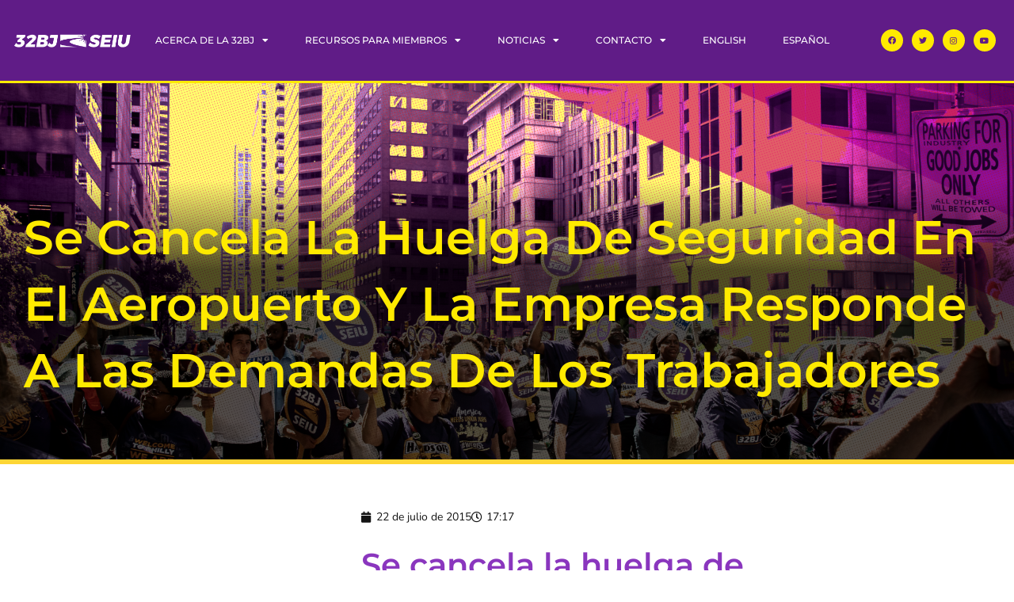

--- FILE ---
content_type: text/css
request_url: https://www.seiu32bj.org/wp-content/plugins/cf7-ui-slider/css/style-one.css?ver=fc4884aba71a0a47887240bb51ec4d80
body_size: 23
content:
.ui-slider-handle::after {
    content: "";
    display: block;
    width: 10px;
    height: 10px;
    margin-left: 8px;
    margin-top: 8px;
    background: #1E69B8;
    border-radius: 50%;
    -moz-border-radius: 50%;
    -webkit-border-radius: 50%;
}
.ui-slider .ui-slider-handle {
    cursor: pointer;
    width: 28px;
    height: 28px;
    top: -10px;
    border: 1px solid #E2E6E7;
    border-radius: 50%;
    -moz-border-radius: 50%;
    -webkit-border-radius: 50%;
    background: #FFF;
    outline: none;
}
.ui-slider-handle .slider-tooltip {
    width: auto;
    font-family: 'Open Sans';
    color: #FFF;
    background: #1E69B8;
    text-align: center;
    left: 0 !important;
    top: -35px !important;
    padding: 0 10px;
    margin-left: -9px;
}

.ui-slider-handle .slider-tooltip::after {
    content: "";
    border-color: #1E69B8 transparent;
    border-style: solid;
    border-width: 8px 8px 0px;
    width: 1px;
    margin-left: auto;
    margin-right: auto;
    display: block;
    position: absolute;
    left: 7px;
    right: 0;
    bottom: -8px;
}



--- FILE ---
content_type: text/css
request_url: https://www.seiu32bj.org/wp-content/uploads/elementor/css/post-8.css?ver=1765880489
body_size: 283
content:
.elementor-kit-8{--e-global-color-primary:#8A36BE;--e-global-color-secondary:#F5BC00;--e-global-color-text:#141414;--e-global-color-accent:#536BFF;--e-global-color-efab97e:#FDD535;--e-global-color-abe9e60:#601C87;--e-global-color-e0b3c5f:#B674DF;--e-global-color-0f6568a:#FFEA00;--e-global-color-ce2ed44:#F7F5ED;--e-global-color-a916b6c:#DAC2EA;--e-global-color-b2ed89b:#525252;--e-global-color-dfb5ac3:#FFFFFF;--e-global-typography-primary-font-family:"Lato";--e-global-typography-primary-font-size:32px;--e-global-typography-primary-font-weight:600;--e-global-typography-secondary-font-family:"Montserrat";--e-global-typography-secondary-font-size:32px;--e-global-typography-secondary-font-weight:600;--e-global-typography-text-font-family:"Nunito";--e-global-typography-text-font-size:20px;--e-global-typography-text-font-weight:500;--e-global-typography-accent-font-family:"Nunito Sans";--e-global-typography-accent-font-weight:500;color:var( --e-global-color-text );font-family:"Nunito", Sans-serif;}.elementor-kit-8 button,.elementor-kit-8 input[type="button"],.elementor-kit-8 input[type="submit"],.elementor-kit-8 .elementor-button{background-color:#FDD535;font-family:"Nunito", Sans-serif;color:#FFFFFF;}.elementor-kit-8 e-page-transition{background-color:#FFBC7D;}.elementor-kit-8 a{color:var( --e-global-color-primary );font-family:"Nunito", Sans-serif;}.elementor-kit-8 h1{color:var( --e-global-color-abe9e60 );font-family:"Montserrat", Sans-serif;}.elementor-kit-8 h2{color:var( --e-global-color-primary );font-family:"Montserrat", Sans-serif;}.elementor-kit-8 h3{color:var( --e-global-color-abe9e60 );font-family:"Lato", Sans-serif;}.elementor-kit-8 h4{color:var( --e-global-color-primary );font-family:"Lato", Sans-serif;}.elementor-section.elementor-section-boxed > .elementor-container{max-width:1140px;}.e-con{--container-max-width:1140px;}.elementor-widget:not(:last-child){margin-block-end:20px;}.elementor-element{--widgets-spacing:20px 20px;--widgets-spacing-row:20px;--widgets-spacing-column:20px;}{}h1.entry-title{display:var(--page-title-display);}@media(max-width:1024px){.elementor-section.elementor-section-boxed > .elementor-container{max-width:1024px;}.e-con{--container-max-width:1024px;}}@media(max-width:767px){.elementor-section.elementor-section-boxed > .elementor-container{max-width:767px;}.e-con{--container-max-width:767px;}}

--- FILE ---
content_type: text/css
request_url: https://www.seiu32bj.org/wp-content/uploads/elementor/css/post-14220.css?ver=1765880489
body_size: 1235
content:
.elementor-14220 .elementor-element.elementor-element-2cf61a05 > .elementor-container > .elementor-column > .elementor-widget-wrap{align-content:center;align-items:center;}.elementor-14220 .elementor-element.elementor-element-2cf61a05:not(.elementor-motion-effects-element-type-background), .elementor-14220 .elementor-element.elementor-element-2cf61a05 > .elementor-motion-effects-container > .elementor-motion-effects-layer{background-color:var( --e-global-color-abe9e60 );}.elementor-14220 .elementor-element.elementor-element-2cf61a05{border-style:solid;border-width:0px 0px 3px 0px;border-color:var( --e-global-color-0f6568a );transition:background 0.3s, border 0.3s, border-radius 0.3s, box-shadow 0.3s;margin-top:0px;margin-bottom:0px;padding:0px 0px 0px 0px;z-index:1;}.elementor-14220 .elementor-element.elementor-element-2cf61a05 > .elementor-background-overlay{transition:background 0.3s, border-radius 0.3s, opacity 0.3s;}.elementor-14220 .elementor-element.elementor-element-a098a1f > .elementor-element-populated{margin:0px 0px 0px 15px;--e-column-margin-right:0px;--e-column-margin-left:15px;}.elementor-14220 .elementor-element.elementor-element-18af957 > .elementor-widget-container{margin:0px 0px 0px -5px;}.elementor-bc-flex-widget .elementor-14220 .elementor-element.elementor-element-34183a7.elementor-column .elementor-widget-wrap{align-items:center;}.elementor-14220 .elementor-element.elementor-element-34183a7.elementor-column.elementor-element[data-element_type="column"] > .elementor-widget-wrap.elementor-element-populated{align-content:center;align-items:center;}.elementor-14220 .elementor-element.elementor-element-34183a7 > .elementor-element-populated{margin:0px 0px 0px -20px;--e-column-margin-right:0px;--e-column-margin-left:-20px;}.elementor-14220 .elementor-element.elementor-element-2ce4a502{width:var( --container-widget-width, 100.452% );max-width:100.452%;--container-widget-width:100.452%;--container-widget-flex-grow:0;--e-nav-menu-horizontal-menu-item-margin:calc( 6px / 2 );--nav-menu-icon-size:30px;}.elementor-14220 .elementor-element.elementor-element-2ce4a502 > .elementor-widget-container{margin:0px -20px 0px 0px;}.elementor-14220 .elementor-element.elementor-element-2ce4a502 .elementor-menu-toggle{margin-left:auto;background-color:rgba(0,0,0,0);border-width:0px;border-radius:0px;}.elementor-14220 .elementor-element.elementor-element-2ce4a502 .elementor-nav-menu .elementor-item{font-family:"Montserrat", Sans-serif;font-size:12px;font-weight:500;text-transform:uppercase;}.elementor-14220 .elementor-element.elementor-element-2ce4a502 .elementor-nav-menu--main .elementor-item{color:var( --e-global-color-dfb5ac3 );fill:var( --e-global-color-dfb5ac3 );padding-top:36px;padding-bottom:36px;}.elementor-14220 .elementor-element.elementor-element-2ce4a502 .elementor-nav-menu--main .elementor-item:hover,
					.elementor-14220 .elementor-element.elementor-element-2ce4a502 .elementor-nav-menu--main .elementor-item.elementor-item-active,
					.elementor-14220 .elementor-element.elementor-element-2ce4a502 .elementor-nav-menu--main .elementor-item.highlighted,
					.elementor-14220 .elementor-element.elementor-element-2ce4a502 .elementor-nav-menu--main .elementor-item:focus{color:var( --e-global-color-0f6568a );fill:var( --e-global-color-0f6568a );}.elementor-14220 .elementor-element.elementor-element-2ce4a502 .elementor-nav-menu--main:not(.e--pointer-framed) .elementor-item:before,
					.elementor-14220 .elementor-element.elementor-element-2ce4a502 .elementor-nav-menu--main:not(.e--pointer-framed) .elementor-item:after{background-color:var( --e-global-color-0f6568a );}.elementor-14220 .elementor-element.elementor-element-2ce4a502 .e--pointer-framed .elementor-item:before,
					.elementor-14220 .elementor-element.elementor-element-2ce4a502 .e--pointer-framed .elementor-item:after{border-color:var( --e-global-color-0f6568a );}.elementor-14220 .elementor-element.elementor-element-2ce4a502 .elementor-nav-menu--main .elementor-item.elementor-item-active{color:var( --e-global-color-0f6568a );}.elementor-14220 .elementor-element.elementor-element-2ce4a502 .elementor-nav-menu--main:not(.e--pointer-framed) .elementor-item.elementor-item-active:before,
					.elementor-14220 .elementor-element.elementor-element-2ce4a502 .elementor-nav-menu--main:not(.e--pointer-framed) .elementor-item.elementor-item-active:after{background-color:var( --e-global-color-0f6568a );}.elementor-14220 .elementor-element.elementor-element-2ce4a502 .e--pointer-framed .elementor-item.elementor-item-active:before,
					.elementor-14220 .elementor-element.elementor-element-2ce4a502 .e--pointer-framed .elementor-item.elementor-item-active:after{border-color:var( --e-global-color-0f6568a );}.elementor-14220 .elementor-element.elementor-element-2ce4a502 .e--pointer-framed .elementor-item:before{border-width:0px;}.elementor-14220 .elementor-element.elementor-element-2ce4a502 .e--pointer-framed.e--animation-draw .elementor-item:before{border-width:0 0 0px 0px;}.elementor-14220 .elementor-element.elementor-element-2ce4a502 .e--pointer-framed.e--animation-draw .elementor-item:after{border-width:0px 0px 0 0;}.elementor-14220 .elementor-element.elementor-element-2ce4a502 .e--pointer-framed.e--animation-corners .elementor-item:before{border-width:0px 0 0 0px;}.elementor-14220 .elementor-element.elementor-element-2ce4a502 .e--pointer-framed.e--animation-corners .elementor-item:after{border-width:0 0px 0px 0;}.elementor-14220 .elementor-element.elementor-element-2ce4a502 .e--pointer-underline .elementor-item:after,
					 .elementor-14220 .elementor-element.elementor-element-2ce4a502 .e--pointer-overline .elementor-item:before,
					 .elementor-14220 .elementor-element.elementor-element-2ce4a502 .e--pointer-double-line .elementor-item:before,
					 .elementor-14220 .elementor-element.elementor-element-2ce4a502 .e--pointer-double-line .elementor-item:after{height:0px;}.elementor-14220 .elementor-element.elementor-element-2ce4a502 .elementor-nav-menu--main:not(.elementor-nav-menu--layout-horizontal) .elementor-nav-menu > li:not(:last-child){margin-bottom:6px;}.elementor-14220 .elementor-element.elementor-element-2ce4a502 .elementor-nav-menu--dropdown a, .elementor-14220 .elementor-element.elementor-element-2ce4a502 .elementor-menu-toggle{color:var( --e-global-color-dfb5ac3 );fill:var( --e-global-color-dfb5ac3 );}.elementor-14220 .elementor-element.elementor-element-2ce4a502 .elementor-nav-menu--dropdown{background-color:var( --e-global-color-abe9e60 );}.elementor-14220 .elementor-element.elementor-element-2ce4a502 .elementor-nav-menu--dropdown a:hover,
					.elementor-14220 .elementor-element.elementor-element-2ce4a502 .elementor-nav-menu--dropdown a:focus,
					.elementor-14220 .elementor-element.elementor-element-2ce4a502 .elementor-nav-menu--dropdown a.elementor-item-active,
					.elementor-14220 .elementor-element.elementor-element-2ce4a502 .elementor-nav-menu--dropdown a.highlighted,
					.elementor-14220 .elementor-element.elementor-element-2ce4a502 .elementor-menu-toggle:hover,
					.elementor-14220 .elementor-element.elementor-element-2ce4a502 .elementor-menu-toggle:focus{color:var( --e-global-color-0f6568a );}.elementor-14220 .elementor-element.elementor-element-2ce4a502 .elementor-nav-menu--dropdown a:hover,
					.elementor-14220 .elementor-element.elementor-element-2ce4a502 .elementor-nav-menu--dropdown a:focus,
					.elementor-14220 .elementor-element.elementor-element-2ce4a502 .elementor-nav-menu--dropdown a.elementor-item-active,
					.elementor-14220 .elementor-element.elementor-element-2ce4a502 .elementor-nav-menu--dropdown a.highlighted{background-color:var( --e-global-color-abe9e60 );}.elementor-14220 .elementor-element.elementor-element-2ce4a502 .elementor-nav-menu--dropdown a.elementor-item-active{color:var( --e-global-color-0f6568a );background-color:var( --e-global-color-abe9e60 );}.elementor-14220 .elementor-element.elementor-element-2ce4a502 .elementor-nav-menu--dropdown .elementor-item, .elementor-14220 .elementor-element.elementor-element-2ce4a502 .elementor-nav-menu--dropdown  .elementor-sub-item{font-family:"Montserrat", Sans-serif;font-size:15px;}.elementor-14220 .elementor-element.elementor-element-2ce4a502 div.elementor-menu-toggle{color:#000000;}.elementor-14220 .elementor-element.elementor-element-2ce4a502 div.elementor-menu-toggle svg{fill:#000000;}.elementor-14220 .elementor-element.elementor-element-2ce4a502 div.elementor-menu-toggle:hover, .elementor-14220 .elementor-element.elementor-element-2ce4a502 div.elementor-menu-toggle:focus{color:#39c7ce;}.elementor-14220 .elementor-element.elementor-element-2ce4a502 div.elementor-menu-toggle:hover svg, .elementor-14220 .elementor-element.elementor-element-2ce4a502 div.elementor-menu-toggle:focus svg{fill:#39c7ce;}.elementor-bc-flex-widget .elementor-14220 .elementor-element.elementor-element-bed8273.elementor-column .elementor-widget-wrap{align-items:center;}.elementor-14220 .elementor-element.elementor-element-bed8273.elementor-column.elementor-element[data-element_type="column"] > .elementor-widget-wrap.elementor-element-populated{align-content:center;align-items:center;}.elementor-14220 .elementor-element.elementor-element-bed8273.elementor-column > .elementor-widget-wrap{justify-content:flex-end;}.elementor-14220 .elementor-element.elementor-element-bed8273 > .elementor-widget-wrap > .elementor-widget:not(.elementor-widget__width-auto):not(.elementor-widget__width-initial):not(:last-child):not(.elementor-absolute){margin-bottom:2px;}.elementor-14220 .elementor-element.elementor-element-bed8273 > .elementor-element-populated{margin:0px 0px 0px 0px;--e-column-margin-right:0px;--e-column-margin-left:0px;padding:0px 0px 0px 0px;}.elementor-14220 .elementor-element.elementor-element-a598470{--grid-template-columns:repeat(0, auto);width:var( --container-widget-width, 268% );max-width:268%;--container-widget-width:268%;--container-widget-flex-grow:0;--icon-size:10px;--grid-column-gap:7px;--grid-row-gap:0px;}.elementor-14220 .elementor-element.elementor-element-a598470 .elementor-widget-container{text-align:right;}.elementor-14220 .elementor-element.elementor-element-a598470 .elementor-social-icon{background-color:var( --e-global-color-0f6568a );--icon-padding:0.9em;}.elementor-14220 .elementor-element.elementor-element-a598470 .elementor-social-icon i{color:var( --e-global-color-abe9e60 );}.elementor-14220 .elementor-element.elementor-element-a598470 .elementor-social-icon svg{fill:var( --e-global-color-abe9e60 );}.elementor-theme-builder-content-area{height:400px;}.elementor-location-header:before, .elementor-location-footer:before{content:"";display:table;clear:both;}@media(max-width:1024px){.elementor-14220 .elementor-element.elementor-element-2cf61a05{padding:30px 20px 30px 20px;}.elementor-14220 .elementor-element.elementor-element-2ce4a502 .elementor-nav-menu .elementor-item{font-size:13px;}.elementor-14220 .elementor-element.elementor-element-2ce4a502{--e-nav-menu-horizontal-menu-item-margin:calc( 0px / 2 );}.elementor-14220 .elementor-element.elementor-element-2ce4a502 .elementor-nav-menu--main:not(.elementor-nav-menu--layout-horizontal) .elementor-nav-menu > li:not(:last-child){margin-bottom:0px;}.elementor-14220 .elementor-element.elementor-element-a598470 .elementor-widget-container{text-align:right;}}@media(max-width:767px){.elementor-14220 .elementor-element.elementor-element-2cf61a05{padding:20px 20px 20px 20px;}.elementor-14220 .elementor-element.elementor-element-34183a7{width:24%;}.elementor-14220 .elementor-element.elementor-element-34183a7 > .elementor-element-populated{padding:0px 0px 0px 0px;}.elementor-14220 .elementor-element.elementor-element-2ce4a502 .elementor-nav-menu--main > .elementor-nav-menu > li > .elementor-nav-menu--dropdown, .elementor-14220 .elementor-element.elementor-element-2ce4a502 .elementor-nav-menu__container.elementor-nav-menu--dropdown{margin-top:31px !important;}.elementor-14220 .elementor-element.elementor-element-bed8273{width:36%;}.elementor-14220 .elementor-element.elementor-element-a598470 .elementor-widget-container{text-align:center;}}@media(min-width:768px){.elementor-14220 .elementor-element.elementor-element-a098a1f{width:13.475%;}.elementor-14220 .elementor-element.elementor-element-34183a7{width:71.729%;}.elementor-14220 .elementor-element.elementor-element-bed8273{width:13%;}}@media(max-width:1024px) and (min-width:768px){.elementor-14220 .elementor-element.elementor-element-34183a7{width:48%;}.elementor-14220 .elementor-element.elementor-element-bed8273{width:26%;}}

--- FILE ---
content_type: text/css
request_url: https://www.seiu32bj.org/wp-content/uploads/elementor/css/post-14595.css?ver=1765880496
body_size: 1350
content:
.elementor-14595 .elementor-element.elementor-element-3b61aef0:not(.elementor-motion-effects-element-type-background), .elementor-14595 .elementor-element.elementor-element-3b61aef0 > .elementor-motion-effects-container > .elementor-motion-effects-layer{background-color:rgba(0,0,0,0);background-image:url("https://www.seiu32bj.org/wp-content/uploads/2021/05/FINAL01.png");background-position:center center;background-repeat:no-repeat;background-size:cover;}.elementor-14595 .elementor-element.elementor-element-3b61aef0 > .elementor-background-overlay{background-color:#601C87;opacity:0.4;transition:background 0.3s, border-radius 0.3s, opacity 0.3s;}.elementor-14595 .elementor-element.elementor-element-3b61aef0 > .elementor-container{min-height:66vh;}.elementor-14595 .elementor-element.elementor-element-3b61aef0{border-style:solid;border-width:0px 0px 6px 0px;border-color:var( --e-global-color-efab97e );transition:background 0.3s, border 0.3s, border-radius 0.3s, box-shadow 0.3s;}.elementor-14595 .elementor-element.elementor-element-400e8954:not(.elementor-motion-effects-element-type-background) > .elementor-widget-wrap, .elementor-14595 .elementor-element.elementor-element-400e8954 > .elementor-widget-wrap > .elementor-motion-effects-container > .elementor-motion-effects-layer{background-color:transparent;background-image:linear-gradient(360deg, #000000B0 68%, #00000000 100%);}.elementor-14595 .elementor-element.elementor-element-400e8954 > .elementor-widget-wrap > .elementor-widget:not(.elementor-widget__width-auto):not(.elementor-widget__width-initial):not(:last-child):not(.elementor-absolute){margin-bottom:8px;}.elementor-14595 .elementor-element.elementor-element-400e8954 > .elementor-element-populated{transition:background 0.3s, border 0.3s, border-radius 0.3s, box-shadow 0.3s;}.elementor-14595 .elementor-element.elementor-element-400e8954 > .elementor-element-populated > .elementor-background-overlay{transition:background 0.3s, border-radius 0.3s, opacity 0.3s;}.elementor-14595 .elementor-element.elementor-element-cd25dd0 > .elementor-widget-container{margin:0px 0px 40px 0px;}.elementor-14595 .elementor-element.elementor-element-cd25dd0 .elementor-heading-title{font-family:"Montserrat", Sans-serif;font-size:60px;font-weight:600;text-transform:capitalize;color:var( --e-global-color-0f6568a );}.elementor-14595 .elementor-element.elementor-element-2b27569 .jet-listing-dynamic-field__content{color:var( --e-global-color-ce2ed44 );font-family:"Montserrat", Sans-serif;font-size:26px;font-weight:500;text-transform:capitalize;text-align:left;}.elementor-14595 .elementor-element.elementor-element-2b27569 .jet-listing-dynamic-field .jet-listing-dynamic-field__inline-wrap{width:auto;}.elementor-14595 .elementor-element.elementor-element-2b27569 .jet-listing-dynamic-field .jet-listing-dynamic-field__content{width:auto;}.elementor-14595 .elementor-element.elementor-element-2b27569 .jet-listing-dynamic-field{justify-content:flex-start;}.elementor-14595 .elementor-element.elementor-element-eb6d9d6 .jet-listing-dynamic-field__content{color:var( --e-global-color-ce2ed44 );font-family:"Montserrat", Sans-serif;font-size:26px;font-weight:500;text-transform:capitalize;text-align:left;}.elementor-14595 .elementor-element.elementor-element-eb6d9d6 .jet-listing-dynamic-field .jet-listing-dynamic-field__inline-wrap{width:auto;}.elementor-14595 .elementor-element.elementor-element-eb6d9d6 .jet-listing-dynamic-field .jet-listing-dynamic-field__content{width:auto;}.elementor-14595 .elementor-element.elementor-element-eb6d9d6 .jet-listing-dynamic-field{justify-content:flex-start;}.elementor-14595 .elementor-element.elementor-element-59394374 > .elementor-container{max-width:900px;}.elementor-14595 .elementor-element.elementor-element-59394374{margin-top:45px;margin-bottom:45px;}.elementor-14595 .elementor-element.elementor-element-1225bae > .elementor-widget-container{margin:0px 0px 0px 0px;padding:0px 0px 0px 0px;}.elementor-14595 .elementor-element.elementor-element-1225bae .jet-listing-dynamic-field__content{color:var( --e-global-color-text );font-family:"Lato", Sans-serif;font-size:14px;text-align:left;}.elementor-14595 .elementor-element.elementor-element-1225bae .jet-listing-dynamic-field .jet-listing-dynamic-field__inline-wrap{width:auto;}.elementor-14595 .elementor-element.elementor-element-1225bae .jet-listing-dynamic-field .jet-listing-dynamic-field__content{width:auto;}.elementor-14595 .elementor-element.elementor-element-1225bae .jet-listing-dynamic-field{justify-content:flex-start;}.elementor-14595 .elementor-element.elementor-element-6fcf2224 > .elementor-element-populated{margin:0px 0px 0px 40px;--e-column-margin-right:0px;--e-column-margin-left:40px;}.elementor-14595 .elementor-element.elementor-element-51a5b359 .elementor-icon-list-icon i{color:var( --e-global-color-text );font-size:14px;}.elementor-14595 .elementor-element.elementor-element-51a5b359 .elementor-icon-list-icon svg{fill:var( --e-global-color-text );--e-icon-list-icon-size:14px;}.elementor-14595 .elementor-element.elementor-element-51a5b359 .elementor-icon-list-icon{width:14px;}.elementor-14595 .elementor-element.elementor-element-51a5b359 .elementor-icon-list-text, .elementor-14595 .elementor-element.elementor-element-51a5b359 .elementor-icon-list-text a{color:var( --e-global-color-text );}.elementor-14595 .elementor-element.elementor-element-51a5b359 .elementor-icon-list-item{font-family:"Nunito", Sans-serif;font-size:14px;}.elementor-14595 .elementor-element.elementor-element-2eae4a76 > .elementor-widget-container{margin:0px 0px 40px 0px;}.elementor-14595 .elementor-element.elementor-element-2eae4a76 .elementor-heading-title{font-family:"Montserrat", Sans-serif;font-size:40px;font-weight:600;color:var( --e-global-color-primary );}.elementor-14595 .elementor-element.elementor-element-fa967dc > .elementor-widget-container{margin:-38px 0px 0px 0px;}.elementor-14595 .elementor-element.elementor-element-fa967dc .jet-listing-dynamic-field__content{color:var( --e-global-color-abe9e60 );font-family:"Lato", Sans-serif;font-size:20px;font-style:italic;text-align:left;}.elementor-14595 .elementor-element.elementor-element-fa967dc .jet-listing-dynamic-field .jet-listing-dynamic-field__inline-wrap{width:auto;}.elementor-14595 .elementor-element.elementor-element-fa967dc .jet-listing-dynamic-field .jet-listing-dynamic-field__content{width:auto;}.elementor-14595 .elementor-element.elementor-element-fa967dc .jet-listing-dynamic-field{justify-content:flex-start;}.elementor-14595 .elementor-element.elementor-element-185c63b3{color:var( --e-global-color-text );font-family:"Nunito", Sans-serif;font-size:16px;font-weight:500;line-height:2em;}.elementor-14595 .elementor-element.elementor-element-4d9e65b9{--grid-side-margin:10px;--grid-column-gap:10px;--grid-row-gap:10px;--grid-bottom-margin:10px;--e-share-buttons-primary-color:var( --e-global-color-0f6568a );--e-share-buttons-secondary-color:var( --e-global-color-text );}.elementor-14595 .elementor-element.elementor-element-4d9e65b9 .elementor-share-btn{font-size:calc(0.9px * 10);height:3.9em;}.elementor-14595 .elementor-element.elementor-element-4d9e65b9 .elementor-share-btn__title{font-size:10px;font-weight:600;text-transform:uppercase;}.elementor-14595 .elementor-element.elementor-element-5db5bab5{--divider-border-style:dotted;--divider-color:#000;--divider-border-width:1px;}.elementor-14595 .elementor-element.elementor-element-5db5bab5 .elementor-divider-separator{width:100%;}.elementor-14595 .elementor-element.elementor-element-5db5bab5 .elementor-divider{padding-block-start:29px;padding-block-end:29px;}.elementor-14595 .elementor-element.elementor-element-2c5f1355 .elementor-heading-title{font-weight:600;color:#000000;}.elementor-14595 .elementor-element.elementor-element-2863c857{--grid-row-gap:10px;--grid-column-gap:30px;}.elementor-14595 .elementor-element.elementor-element-2863c857 .elementor-posts-container .elementor-post__thumbnail{padding-bottom:calc( 0.6 * 100% );}.elementor-14595 .elementor-element.elementor-element-2863c857:after{content:"0.6";}.elementor-14595 .elementor-element.elementor-element-2863c857 .elementor-post__thumbnail__link{width:30%;}.elementor-14595 .elementor-element.elementor-element-2863c857 .elementor-post__meta-data span + span:before{content:"///";}.elementor-14595 .elementor-element.elementor-element-2863c857.elementor-posts--thumbnail-left .elementor-post__thumbnail__link{margin-right:20px;}.elementor-14595 .elementor-element.elementor-element-2863c857.elementor-posts--thumbnail-right .elementor-post__thumbnail__link{margin-left:20px;}.elementor-14595 .elementor-element.elementor-element-2863c857.elementor-posts--thumbnail-top .elementor-post__thumbnail__link{margin-bottom:20px;}.elementor-14595 .elementor-element.elementor-element-2863c857 .elementor-post__title, .elementor-14595 .elementor-element.elementor-element-2863c857 .elementor-post__title a{font-weight:bold;}@media(min-width:768px){.elementor-14595 .elementor-element.elementor-element-400e8954{width:100%;}.elementor-14595 .elementor-element.elementor-element-1dbeaa24{width:24%;}.elementor-14595 .elementor-element.elementor-element-6fcf2224{width:76%;}}@media(min-width:1025px){.elementor-14595 .elementor-element.elementor-element-3b61aef0:not(.elementor-motion-effects-element-type-background), .elementor-14595 .elementor-element.elementor-element-3b61aef0 > .elementor-motion-effects-container > .elementor-motion-effects-layer{background-attachment:fixed;}}@media(max-width:1024px){.elementor-14595 .elementor-element.elementor-element-3b61aef0 > .elementor-container{min-height:50vh;}.elementor-14595 .elementor-element.elementor-element-3b61aef0{padding:2em 2em 2em 2em;}.elementor-14595 .elementor-element.elementor-element-59394374{padding:0px 20px 0px 20px;} .elementor-14595 .elementor-element.elementor-element-4d9e65b9{--grid-side-margin:10px;--grid-column-gap:10px;--grid-row-gap:10px;--grid-bottom-margin:10px;}.elementor-14595 .elementor-element.elementor-element-2863c857 .elementor-posts-container .elementor-post__thumbnail{padding-bottom:calc( 0.6 * 100% );}.elementor-14595 .elementor-element.elementor-element-2863c857:after{content:"0.6";}.elementor-14595 .elementor-element.elementor-element-2863c857 .elementor-post__thumbnail__link{width:30%;}}@media(max-width:767px){.elementor-14595 .elementor-element.elementor-element-3b61aef0{padding:3em 1em 3em 1em;}.elementor-14595 .elementor-element.elementor-element-cd25dd0 .elementor-heading-title{font-size:33px;}.elementor-14595 .elementor-element.elementor-element-59394374{margin-top:0px;margin-bottom:0px;padding:30px 30px 30px 30px;}.elementor-14595 .elementor-element.elementor-element-1dbeaa24 > .elementor-element-populated{padding:0px 0px 0px 0px;}.elementor-14595 .elementor-element.elementor-element-6fcf2224 > .elementor-element-populated{margin:0px 0px 0px 0px;--e-column-margin-right:0px;--e-column-margin-left:0px;padding:0px 0px 0px 0px;}.elementor-14595 .elementor-element.elementor-element-2eae4a76 .elementor-heading-title{font-size:33px;}.elementor-14595 .elementor-element.elementor-element-185c63b3{line-height:1.7em;} .elementor-14595 .elementor-element.elementor-element-4d9e65b9{--grid-side-margin:10px;--grid-column-gap:10px;--grid-row-gap:10px;--grid-bottom-margin:10px;}.elementor-14595 .elementor-element.elementor-element-2863c857 .elementor-posts-container .elementor-post__thumbnail{padding-bottom:calc( 1 * 100% );}.elementor-14595 .elementor-element.elementor-element-2863c857:after{content:"1";}.elementor-14595 .elementor-element.elementor-element-2863c857 .elementor-post__thumbnail__link{width:23%;}}

--- FILE ---
content_type: application/javascript; charset=UTF-8
request_url: https://www.seiu32bj.org/cdn-cgi/challenge-platform/scripts/jsd/main.js
body_size: 4657
content:
window._cf_chl_opt={uYln4:'g'};~function(b2,D,W,F,E,K,Q,R){b2=L,function(e,l,bK,b1,c,J){for(bK={e:261,l:229,c:346,J:344,B:335,O:279,I:292,d:257,Y:315,z:306},b1=L,c=e();!![];)try{if(J=parseInt(b1(bK.e))/1+-parseInt(b1(bK.l))/2+parseInt(b1(bK.c))/3+parseInt(b1(bK.J))/4*(-parseInt(b1(bK.B))/5)+-parseInt(b1(bK.O))/6*(parseInt(b1(bK.I))/7)+parseInt(b1(bK.d))/8+parseInt(b1(bK.Y))/9*(parseInt(b1(bK.z))/10),l===J)break;else c.push(c.shift())}catch(B){c.push(c.shift())}}(b,102212),D=this||self,W=D[b2(300)],F=function(bi,bR,bQ,bs,bS,b3,l,c,J){return bi={e:231,l:302},bR={e:243,l:243,c:345,J:243,B:243,O:278,I:243,d:286,Y:345,z:243},bQ={e:293},bs={e:293,l:286,c:248,J:270,B:301,O:301,I:301,d:325,Y:345,z:325,o:345,x:325,N:345,C:243,a:345,U:243,h:270,V:301,g:345,H:325,A:345,n:345,G:325,M:345,P:345,b0:345,bX:278},bS={e:277,l:286},b3=b2,l=String[b3(bi.e)],c={'h':function(B){return null==B?'':c.g(B,6,function(O,b4){return b4=L,b4(bS.e)[b4(bS.l)](O)})},'g':function(B,O,I,b5,Y,z,o,x,N,C,U,V,H,A,G,M,P,b0){if(b5=b3,B==null)return'';for(z={},o={},x='',N=2,C=3,U=2,V=[],H=0,A=0,G=0;G<B[b5(bs.e)];G+=1)if(M=B[b5(bs.l)](G),Object[b5(bs.c)][b5(bs.J)][b5(bs.B)](z,M)||(z[M]=C++,o[M]=!0),P=x+M,Object[b5(bs.c)][b5(bs.J)][b5(bs.O)](z,P))x=P;else{if(Object[b5(bs.c)][b5(bs.J)][b5(bs.I)](o,x)){if(256>x[b5(bs.d)](0)){for(Y=0;Y<U;H<<=1,O-1==A?(A=0,V[b5(bs.Y)](I(H)),H=0):A++,Y++);for(b0=x[b5(bs.z)](0),Y=0;8>Y;H=1&b0|H<<1.61,A==O-1?(A=0,V[b5(bs.Y)](I(H)),H=0):A++,b0>>=1,Y++);}else{for(b0=1,Y=0;Y<U;H=b0|H<<1.37,O-1==A?(A=0,V[b5(bs.o)](I(H)),H=0):A++,b0=0,Y++);for(b0=x[b5(bs.x)](0),Y=0;16>Y;H=H<<1.21|b0&1.44,A==O-1?(A=0,V[b5(bs.N)](I(H)),H=0):A++,b0>>=1,Y++);}N--,N==0&&(N=Math[b5(bs.C)](2,U),U++),delete o[x]}else for(b0=z[x],Y=0;Y<U;H=H<<1|b0&1,O-1==A?(A=0,V[b5(bs.a)](I(H)),H=0):A++,b0>>=1,Y++);x=(N--,N==0&&(N=Math[b5(bs.U)](2,U),U++),z[P]=C++,String(M))}if(x!==''){if(Object[b5(bs.c)][b5(bs.h)][b5(bs.V)](o,x)){if(256>x[b5(bs.x)](0)){for(Y=0;Y<U;H<<=1,A==O-1?(A=0,V[b5(bs.g)](I(H)),H=0):A++,Y++);for(b0=x[b5(bs.H)](0),Y=0;8>Y;H=H<<1|1.6&b0,O-1==A?(A=0,V[b5(bs.A)](I(H)),H=0):A++,b0>>=1,Y++);}else{for(b0=1,Y=0;Y<U;H=b0|H<<1,A==O-1?(A=0,V[b5(bs.n)](I(H)),H=0):A++,b0=0,Y++);for(b0=x[b5(bs.G)](0),Y=0;16>Y;H=H<<1|b0&1.18,A==O-1?(A=0,V[b5(bs.Y)](I(H)),H=0):A++,b0>>=1,Y++);}N--,0==N&&(N=Math[b5(bs.C)](2,U),U++),delete o[x]}else for(b0=z[x],Y=0;Y<U;H=H<<1|b0&1,O-1==A?(A=0,V[b5(bs.M)](I(H)),H=0):A++,b0>>=1,Y++);N--,N==0&&U++}for(b0=2,Y=0;Y<U;H=b0&1|H<<1,A==O-1?(A=0,V[b5(bs.P)](I(H)),H=0):A++,b0>>=1,Y++);for(;;)if(H<<=1,A==O-1){V[b5(bs.b0)](I(H));break}else A++;return V[b5(bs.bX)]('')},'j':function(B,bX,b6){return bX={e:325},b6=b3,B==null?'':''==B?null:c.i(B[b6(bQ.e)],32768,function(O,b7){return b7=b6,B[b7(bX.e)](O)})},'i':function(B,O,I,b8,Y,z,o,x,N,C,U,V,H,A,G,M,b0,P){for(b8=b3,Y=[],z=4,o=4,x=3,N=[],V=I(0),H=O,A=1,C=0;3>C;Y[C]=C,C+=1);for(G=0,M=Math[b8(bR.e)](2,2),U=1;M!=U;P=H&V,H>>=1,0==H&&(H=O,V=I(A++)),G|=U*(0<P?1:0),U<<=1);switch(G){case 0:for(G=0,M=Math[b8(bR.l)](2,8),U=1;U!=M;P=V&H,H>>=1,0==H&&(H=O,V=I(A++)),G|=(0<P?1:0)*U,U<<=1);b0=l(G);break;case 1:for(G=0,M=Math[b8(bR.l)](2,16),U=1;U!=M;P=H&V,H>>=1,H==0&&(H=O,V=I(A++)),G|=(0<P?1:0)*U,U<<=1);b0=l(G);break;case 2:return''}for(C=Y[3]=b0,N[b8(bR.c)](b0);;){if(A>B)return'';for(G=0,M=Math[b8(bR.J)](2,x),U=1;U!=M;P=V&H,H>>=1,H==0&&(H=O,V=I(A++)),G|=U*(0<P?1:0),U<<=1);switch(b0=G){case 0:for(G=0,M=Math[b8(bR.B)](2,8),U=1;U!=M;P=H&V,H>>=1,0==H&&(H=O,V=I(A++)),G|=(0<P?1:0)*U,U<<=1);Y[o++]=l(G),b0=o-1,z--;break;case 1:for(G=0,M=Math[b8(bR.B)](2,16),U=1;M!=U;P=V&H,H>>=1,H==0&&(H=O,V=I(A++)),G|=(0<P?1:0)*U,U<<=1);Y[o++]=l(G),b0=o-1,z--;break;case 2:return N[b8(bR.O)]('')}if(0==z&&(z=Math[b8(bR.I)](2,x),x++),Y[b0])b0=Y[b0];else if(b0===o)b0=C+C[b8(bR.d)](0);else return null;N[b8(bR.Y)](b0),Y[o++]=C+b0[b8(bR.d)](0),z--,C=b0,0==z&&(z=Math[b8(bR.z)](2,x),x++)}}},J={},J[b3(bi.l)]=c.h,J}(),E={},E[b2(334)]='o',E[b2(282)]='s',E[b2(332)]='u',E[b2(285)]='z',E[b2(287)]='n',E[b2(230)]='I',E[b2(290)]='b',K=E,D[b2(260)]=function(J,B,O,I,bp,bU,ba,bF,z,o,x,N,C,U){if(bp={e:254,l:331,c:339,J:330,B:228,O:307,I:242,d:347,Y:293,z:320,o:249},bU={e:337,l:293,c:271},ba={e:248,l:270,c:301,J:345},bF=b2,B===null||void 0===B)return I;for(z=X(B),J[bF(bp.e)][bF(bp.l)]&&(z=z[bF(bp.c)](J[bF(bp.e)][bF(bp.l)](B))),z=J[bF(bp.J)][bF(bp.B)]&&J[bF(bp.O)]?J[bF(bp.J)][bF(bp.B)](new J[(bF(bp.O))](z)):function(V,bf,H){for(bf=bF,V[bf(bU.e)](),H=0;H<V[bf(bU.l)];V[H]===V[H+1]?V[bf(bU.c)](H+1,1):H+=1);return V}(z),o='nAsAaAb'.split('A'),o=o[bF(bp.I)][bF(bp.d)](o),x=0;x<z[bF(bp.Y)];N=z[x],C=s(J,B,N),o(C)?(U=C==='s'&&!J[bF(bp.z)](B[N]),bF(bp.o)===O+N?Y(O+N,C):U||Y(O+N,B[N])):Y(O+N,C),x++);return I;function Y(V,H,bW){bW=L,Object[bW(ba.e)][bW(ba.l)][bW(ba.c)](I,H)||(I[H]=[]),I[H][bW(ba.J)](V)}},Q=b2(296)[b2(299)](';'),R=Q[b2(242)][b2(347)](Q),D[b2(294)]=function(l,J,bV,by,B,O,I,Y){for(bV={e:309,l:293,c:293,J:234,B:345,O:311},by=b2,B=Object[by(bV.e)](J),O=0;O<B[by(bV.l)];O++)if(I=B[O],I==='f'&&(I='N'),l[I]){for(Y=0;Y<J[B[O]][by(bV.c)];-1===l[I][by(bV.J)](J[B[O]][Y])&&(R(J[B[O]][Y])||l[I][by(bV.B)]('o.'+J[B[O]][Y])),Y++);}else l[I]=J[B[O]][by(bV.O)](function(z){return'o.'+z})},v();function f(e,bv,b9){return bv={e:291},b9=b2,Math[b9(bv.e)]()<e}function m(e,l,bd,bI,bO,bq,bL,c,J,B){bd={e:241,l:255,c:247,J:319,B:266,O:322,I:338,d:343,Y:310,z:313,o:264,x:341,N:253,C:237,a:262,U:305,h:313,V:333,g:302,H:251},bI={e:324},bO={e:327,l:327,c:303,J:275,B:327},bq={e:264},bL=b2,c=D[bL(bd.e)],console[bL(bd.l)](D[bL(bd.c)]),J=new D[(bL(bd.J))](),J[bL(bd.B)](bL(bd.O),bL(bd.I)+D[bL(bd.c)][bL(bd.d)]+bL(bd.Y)+c.r),c[bL(bd.z)]&&(J[bL(bd.o)]=5e3,J[bL(bd.x)]=function(be){be=bL,l(be(bq.e))}),J[bL(bd.N)]=function(bl){bl=bL,J[bl(bO.e)]>=200&&J[bl(bO.l)]<300?l(bl(bO.c)):l(bl(bO.J)+J[bl(bO.B)])},J[bL(bd.C)]=function(bu){bu=bL,l(bu(bI.e))},B={'t':y(),'lhr':W[bL(bd.a)]&&W[bL(bd.a)][bL(bd.U)]?W[bL(bd.a)][bL(bd.U)]:'','api':c[bL(bd.h)]?!![]:![],'payload':e},J[bL(bd.V)](F[bL(bd.g)](JSON[bL(bd.H)](B)))}function S(e,l,bo,bJ){return bo={e:274,l:248,c:326,J:301,B:234,O:348},bJ=b2,l instanceof e[bJ(bo.e)]&&0<e[bJ(bo.e)][bJ(bo.l)][bJ(bo.c)][bJ(bo.J)](l)[bJ(bo.B)](bJ(bo.O))}function L(r,e,l){return l=b(),L=function(u,c,J){return u=u-228,J=l[u],J},L(r,e)}function j(B,O,bz,bc,I,d,Y,z,o,x,N,C){if(bz={e:281,l:235,c:241,J:338,B:247,O:343,I:259,d:265,Y:319,z:266,o:322,x:264,N:341,C:298,a:244,U:283,h:247,V:336,g:233,H:323,A:240,n:238,G:340,M:239,P:258,b0:268,bo:333,bx:302},bc=b2,!f(.01))return![];d=(I={},I[bc(bz.e)]=B,I[bc(bz.l)]=O,I);try{Y=D[bc(bz.c)],z=bc(bz.J)+D[bc(bz.B)][bc(bz.O)]+bc(bz.I)+Y.r+bc(bz.d),o=new D[(bc(bz.Y))](),o[bc(bz.z)](bc(bz.o),z),o[bc(bz.x)]=2500,o[bc(bz.N)]=function(){},x={},x[bc(bz.C)]=D[bc(bz.B)][bc(bz.a)],x[bc(bz.U)]=D[bc(bz.h)][bc(bz.V)],x[bc(bz.g)]=D[bc(bz.h)][bc(bz.H)],x[bc(bz.A)]=D[bc(bz.B)][bc(bz.n)],N=x,C={},C[bc(bz.G)]=d,C[bc(bz.M)]=N,C[bc(bz.P)]=bc(bz.b0),o[bc(bz.bo)](F[bc(bz.bx)](C))}catch(a){}}function v(bM,bG,bA,bw,e,l,c,J,B){if(bM={e:241,l:313,c:342,J:312,B:288,O:288,I:245,d:321,Y:321},bG={e:342,l:312,c:321},bA={e:269},bw=b2,e=D[bw(bM.e)],!e)return;if(!T())return;(l=![],c=e[bw(bM.l)]===!![],J=function(bm,O){if(bm=bw,!l){if(l=!![],!T())return;O=i(),m(O.r,function(I){Z(e,I)}),O.e&&j(bm(bA.e),O.e)}},W[bw(bM.c)]!==bw(bM.J))?J():D[bw(bM.B)]?W[bw(bM.O)](bw(bM.I),J):(B=W[bw(bM.d)]||function(){},W[bw(bM.Y)]=function(bj){bj=bw,B(),W[bj(bG.e)]!==bj(bG.l)&&(W[bj(bG.c)]=B,J())})}function T(bB,br,e,l,c){return bB={e:314,l:308},br=b2,e=3600,l=y(),c=Math[br(bB.e)](Date[br(bB.l)]()/1e3),c-l>e?![]:!![]}function b(r0){return r0='number,addEventListener,display: none,boolean,random,79492FerKiA,length,kuIdX1,postMessage,_cf_chl_opt;mhsH6;xkyRk9;FTrD2;leJV9;BCMtt1;sNHpA9;GKPzo4;AdbX0;REiSI4;xriGD7;jwjCc3;agiDh2;MQCkM2;mlwE4;kuIdX1;aLEay4;cThi2,createElement,chlApiSitekey,split,document,call,CnUTjLwokOf,success,catch,href,1150FmOYBQ,Set,now,keys,/jsd/oneshot/d39f91d70ce1/0.3780451687312639:1766186144:EobRTfwr6Xu7I3R8c6KRrF7bVsaR6eNKDYOjvywon50/,map,loading,api,floor,26613BfEmxj,cloudflare-invisible,parent,tabIndex,XMLHttpRequest,isNaN,onreadystatechange,POST,kgZMo4,xhr-error,charCodeAt,toString,status,appendChild,removeChild,Array,getOwnPropertyNames,undefined,send,object,45nkfHLU,TbVa1,sort,/cdn-cgi/challenge-platform/h/,concat,errorInfoObject,ontimeout,readyState,uYln4,8716JbZYvQ,push,142203CUtjMm,bind,[native code],from,347386EJnHFl,bigint,fromCharCode,getPrototypeOf,chlApiRumWidgetAgeMs,indexOf,error,navigator,onerror,HkTQ2,chctx,chlApiClientVersion,__CF$cv$params,includes,pow,gwUy0,DOMContentLoaded,detail,_cf_chl_opt,prototype,d.cookie,contentWindow,stringify,body,onload,Object,log,isArray,784808ekNyJe,source,/b/ov1/0.3780451687312639:1766186144:EobRTfwr6Xu7I3R8c6KRrF7bVsaR6eNKDYOjvywon50/,mlwE4,3011BqbeHo,location,contentDocument,timeout,/invisible/jsd,open,sid,jsd,error on cf_chl_props,hasOwnProperty,splice,function,event,Function,http-code:,iframe,5$Ez+IF8TOQ7hxN6D0pCsXJfuSKYwo1aHWUjmlBgyt2Leb-GRMqikndvP3AV49Zcr,join,102FJGykg,clientInformation,msg,string,chlApiUrl,style,symbol,charAt'.split(','),b=function(){return r0},b()}function s(e,l,J,bN,bk,B){bk=(bN={e:304,l:330,c:256,J:272},b2);try{return l[J][bk(bN.e)](function(){}),'p'}catch(O){}try{if(l[J]==null)return void 0===l[J]?'u':'x'}catch(I){return'i'}return e[bk(bN.l)][bk(bN.c)](l[J])?'a':l[J]===e[bk(bN.l)]?'C':l[J]===!0?'T':!1===l[J]?'F':(B=typeof l[J],bk(bN.J)==B?S(e,l[J])?'N':'f':K[B]||'?')}function X(e,bC,bD,l){for(bC={e:339,l:309,c:232},bD=b2,l=[];null!==e;l=l[bD(bC.e)](Object[bD(bC.l)](e)),e=Object[bD(bC.c)](e));return l}function y(bZ,bb,e){return bZ={e:241,l:314},bb=b2,e=D[bb(bZ.e)],Math[bb(bZ.l)](+atob(e.t))}function i(bg,bT,J,B,O,I,d){bT=(bg={e:297,l:276,c:284,J:289,B:318,O:252,I:328,d:250,Y:280,z:236,o:263,x:329},b2);try{return J=W[bT(bg.e)](bT(bg.l)),J[bT(bg.c)]=bT(bg.J),J[bT(bg.B)]='-1',W[bT(bg.O)][bT(bg.I)](J),B=J[bT(bg.d)],O={},O=mlwE4(B,B,'',O),O=mlwE4(B,B[bT(bg.Y)]||B[bT(bg.z)],'n.',O),O=mlwE4(B,J[bT(bg.o)],'d.',O),W[bT(bg.O)][bT(bg.x)](J),I={},I.r=O,I.e=null,I}catch(Y){return d={},d.r={},d.e=Y,d}}function Z(c,J,bP,bE,B,O,I){if(bP={e:316,l:313,c:303,J:258,B:267,O:273,I:303,d:317,Y:295,z:235,o:246,x:317,N:295},bE=b2,B=bE(bP.e),!c[bE(bP.l)])return;J===bE(bP.c)?(O={},O[bE(bP.J)]=B,O[bE(bP.B)]=c.r,O[bE(bP.O)]=bE(bP.I),D[bE(bP.d)][bE(bP.Y)](O,'*')):(I={},I[bE(bP.J)]=B,I[bE(bP.B)]=c.r,I[bE(bP.O)]=bE(bP.z),I[bE(bP.o)]=J,D[bE(bP.x)][bE(bP.N)](I,'*'))}}()